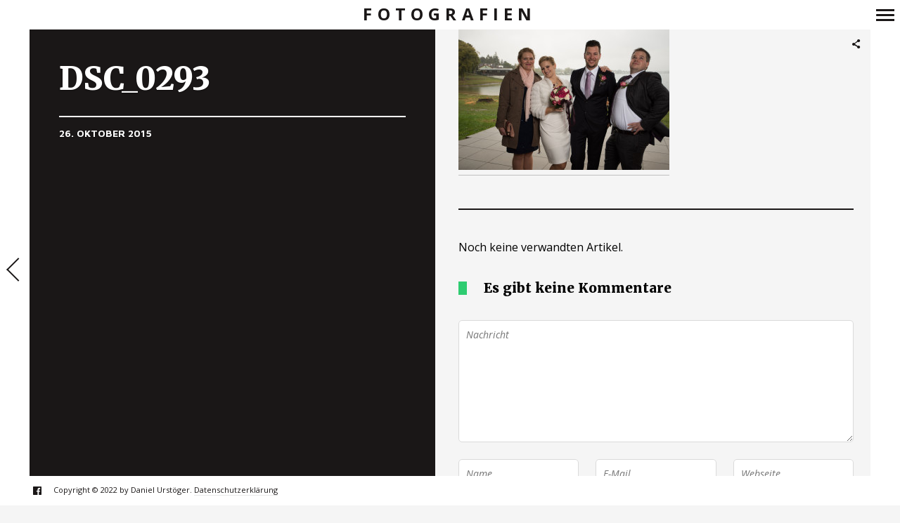

--- FILE ---
content_type: text/html; charset=utf-8
request_url: https://www.google.com/recaptcha/api2/aframe
body_size: 268
content:
<!DOCTYPE HTML><html><head><meta http-equiv="content-type" content="text/html; charset=UTF-8"></head><body><script nonce="4l97xvSKmHMuP6x36Ui00w">/** Anti-fraud and anti-abuse applications only. See google.com/recaptcha */ try{var clients={'sodar':'https://pagead2.googlesyndication.com/pagead/sodar?'};window.addEventListener("message",function(a){try{if(a.source===window.parent){var b=JSON.parse(a.data);var c=clients[b['id']];if(c){var d=document.createElement('img');d.src=c+b['params']+'&rc='+(localStorage.getItem("rc::a")?sessionStorage.getItem("rc::b"):"");window.document.body.appendChild(d);sessionStorage.setItem("rc::e",parseInt(sessionStorage.getItem("rc::e")||0)+1);localStorage.setItem("rc::h",'1769786935099');}}}catch(b){}});window.parent.postMessage("_grecaptcha_ready", "*");}catch(b){}</script></body></html>